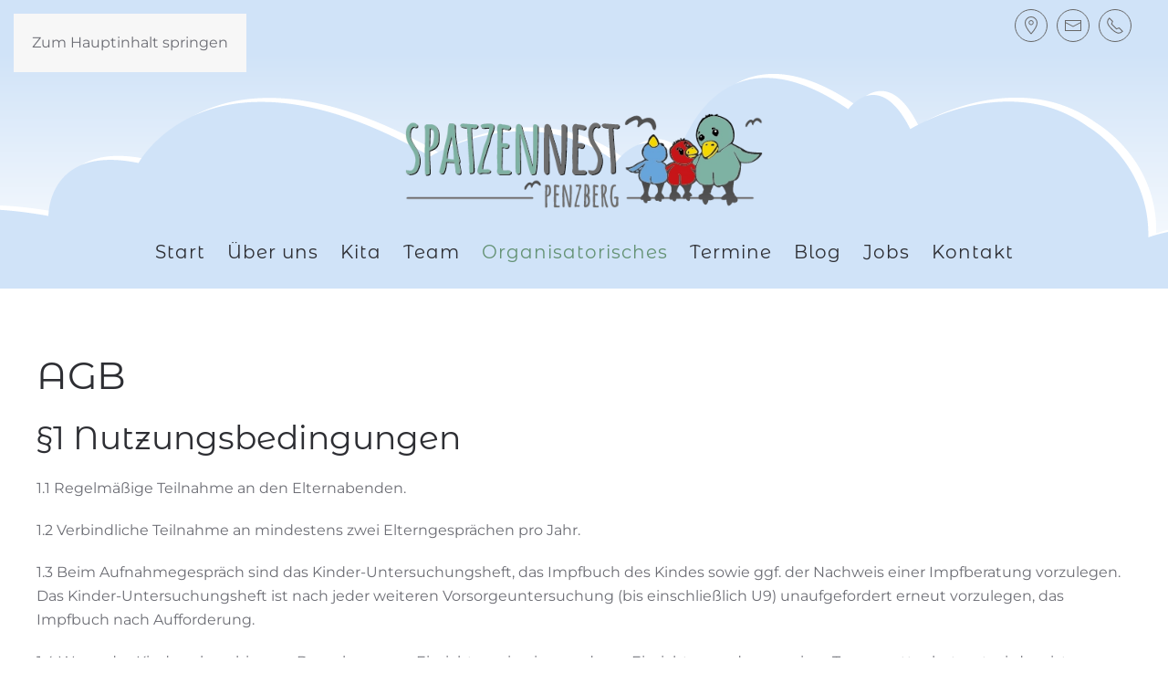

--- FILE ---
content_type: text/html; charset=UTF-8
request_url: https://spatzennest-penzberg.de/organisatorisches/agb/
body_size: 11978
content:
<!DOCTYPE html>
<html lang="de">
    <head>
        <meta charset="UTF-8">
        <meta name="viewport" content="width=device-width, initial-scale=1">
                <meta name='robots' content='index, follow, max-image-preview:large, max-snippet:-1, max-video-preview:-1' />

	<!-- This site is optimized with the Yoast SEO plugin v26.8 - https://yoast.com/product/yoast-seo-wordpress/ -->
	<title>AGB - Spatzennest</title>
	<link rel="canonical" href="https://spatzennest-penzberg.de/organisatorisches/agb/" />
	<meta property="og:locale" content="de_DE" />
	<meta property="og:type" content="article" />
	<meta property="og:title" content="AGB - Spatzennest" />
	<meta property="og:url" content="https://spatzennest-penzberg.de/organisatorisches/agb/" />
	<meta property="og:site_name" content="Spatzennest" />
	<meta property="article:modified_time" content="2022-04-08T11:39:54+00:00" />
	<meta name="twitter:card" content="summary_large_image" />
	<script type="application/ld+json" class="yoast-schema-graph">{"@context":"https://schema.org","@graph":[{"@type":"WebPage","@id":"https://spatzennest-penzberg.de/organisatorisches/agb/","url":"https://spatzennest-penzberg.de/organisatorisches/agb/","name":"AGB - Spatzennest","isPartOf":{"@id":"https://spatzennest-penzberg.de/#website"},"datePublished":"2022-04-08T11:31:24+00:00","dateModified":"2022-04-08T11:39:54+00:00","breadcrumb":{"@id":"https://spatzennest-penzberg.de/organisatorisches/agb/#breadcrumb"},"inLanguage":"de","potentialAction":[{"@type":"ReadAction","target":["https://spatzennest-penzberg.de/organisatorisches/agb/"]}]},{"@type":"BreadcrumbList","@id":"https://spatzennest-penzberg.de/organisatorisches/agb/#breadcrumb","itemListElement":[{"@type":"ListItem","position":1,"name":"Startseite","item":"https://spatzennest-penzberg.de/"},{"@type":"ListItem","position":2,"name":"Organisatorisches","item":"https://spatzennest-penzberg.de/organisatorisches/"},{"@type":"ListItem","position":3,"name":"AGB"}]},{"@type":"WebSite","@id":"https://spatzennest-penzberg.de/#website","url":"https://spatzennest-penzberg.de/","name":"Spatzennest","description":"Penzberg","potentialAction":[{"@type":"SearchAction","target":{"@type":"EntryPoint","urlTemplate":"https://spatzennest-penzberg.de/?s={search_term_string}"},"query-input":{"@type":"PropertyValueSpecification","valueRequired":true,"valueName":"search_term_string"}}],"inLanguage":"de"}]}</script>
	<!-- / Yoast SEO plugin. -->


<link rel="alternate" type="application/rss+xml" title="Spatzennest &raquo; Feed" href="https://spatzennest-penzberg.de/feed/" />
<link rel="alternate" type="application/rss+xml" title="Spatzennest &raquo; Kommentar-Feed" href="https://spatzennest-penzberg.de/comments/feed/" />
<link rel="alternate" type="text/calendar" title="Spatzennest &raquo; iCal Feed" href="https://spatzennest-penzberg.de/termine/?ical=1" />
<link rel="alternate" title="oEmbed (JSON)" type="application/json+oembed" href="https://spatzennest-penzberg.de/wp-json/oembed/1.0/embed?url=https%3A%2F%2Fspatzennest-penzberg.de%2Forganisatorisches%2Fagb%2F" />
<link rel="alternate" title="oEmbed (XML)" type="text/xml+oembed" href="https://spatzennest-penzberg.de/wp-json/oembed/1.0/embed?url=https%3A%2F%2Fspatzennest-penzberg.de%2Forganisatorisches%2Fagb%2F&#038;format=xml" />
<link rel='stylesheet' id='wp-block-library-css' href='https://spatzennest-penzberg.de/wp-includes/css/dist/block-library/style.min.css?ver=6.9' media='all' />
<style id='wp-block-heading-inline-css'>
h1:where(.wp-block-heading).has-background,h2:where(.wp-block-heading).has-background,h3:where(.wp-block-heading).has-background,h4:where(.wp-block-heading).has-background,h5:where(.wp-block-heading).has-background,h6:where(.wp-block-heading).has-background{padding:1.25em 2.375em}h1.has-text-align-left[style*=writing-mode]:where([style*=vertical-lr]),h1.has-text-align-right[style*=writing-mode]:where([style*=vertical-rl]),h2.has-text-align-left[style*=writing-mode]:where([style*=vertical-lr]),h2.has-text-align-right[style*=writing-mode]:where([style*=vertical-rl]),h3.has-text-align-left[style*=writing-mode]:where([style*=vertical-lr]),h3.has-text-align-right[style*=writing-mode]:where([style*=vertical-rl]),h4.has-text-align-left[style*=writing-mode]:where([style*=vertical-lr]),h4.has-text-align-right[style*=writing-mode]:where([style*=vertical-rl]),h5.has-text-align-left[style*=writing-mode]:where([style*=vertical-lr]),h5.has-text-align-right[style*=writing-mode]:where([style*=vertical-rl]),h6.has-text-align-left[style*=writing-mode]:where([style*=vertical-lr]),h6.has-text-align-right[style*=writing-mode]:where([style*=vertical-rl]){rotate:180deg}
/*# sourceURL=https://spatzennest-penzberg.de/wp-includes/blocks/heading/style.min.css */
</style>
<style id='wp-block-paragraph-inline-css'>
.is-small-text{font-size:.875em}.is-regular-text{font-size:1em}.is-large-text{font-size:2.25em}.is-larger-text{font-size:3em}.has-drop-cap:not(:focus):first-letter{float:left;font-size:8.4em;font-style:normal;font-weight:100;line-height:.68;margin:.05em .1em 0 0;text-transform:uppercase}body.rtl .has-drop-cap:not(:focus):first-letter{float:none;margin-left:.1em}p.has-drop-cap.has-background{overflow:hidden}:root :where(p.has-background){padding:1.25em 2.375em}:where(p.has-text-color:not(.has-link-color)) a{color:inherit}p.has-text-align-left[style*="writing-mode:vertical-lr"],p.has-text-align-right[style*="writing-mode:vertical-rl"]{rotate:180deg}
/*# sourceURL=https://spatzennest-penzberg.de/wp-includes/blocks/paragraph/style.min.css */
</style>
<style id='global-styles-inline-css'>
:root{--wp--preset--aspect-ratio--square: 1;--wp--preset--aspect-ratio--4-3: 4/3;--wp--preset--aspect-ratio--3-4: 3/4;--wp--preset--aspect-ratio--3-2: 3/2;--wp--preset--aspect-ratio--2-3: 2/3;--wp--preset--aspect-ratio--16-9: 16/9;--wp--preset--aspect-ratio--9-16: 9/16;--wp--preset--color--black: #000000;--wp--preset--color--cyan-bluish-gray: #abb8c3;--wp--preset--color--white: #ffffff;--wp--preset--color--pale-pink: #f78da7;--wp--preset--color--vivid-red: #cf2e2e;--wp--preset--color--luminous-vivid-orange: #ff6900;--wp--preset--color--luminous-vivid-amber: #fcb900;--wp--preset--color--light-green-cyan: #7bdcb5;--wp--preset--color--vivid-green-cyan: #00d084;--wp--preset--color--pale-cyan-blue: #8ed1fc;--wp--preset--color--vivid-cyan-blue: #0693e3;--wp--preset--color--vivid-purple: #9b51e0;--wp--preset--gradient--vivid-cyan-blue-to-vivid-purple: linear-gradient(135deg,rgb(6,147,227) 0%,rgb(155,81,224) 100%);--wp--preset--gradient--light-green-cyan-to-vivid-green-cyan: linear-gradient(135deg,rgb(122,220,180) 0%,rgb(0,208,130) 100%);--wp--preset--gradient--luminous-vivid-amber-to-luminous-vivid-orange: linear-gradient(135deg,rgb(252,185,0) 0%,rgb(255,105,0) 100%);--wp--preset--gradient--luminous-vivid-orange-to-vivid-red: linear-gradient(135deg,rgb(255,105,0) 0%,rgb(207,46,46) 100%);--wp--preset--gradient--very-light-gray-to-cyan-bluish-gray: linear-gradient(135deg,rgb(238,238,238) 0%,rgb(169,184,195) 100%);--wp--preset--gradient--cool-to-warm-spectrum: linear-gradient(135deg,rgb(74,234,220) 0%,rgb(151,120,209) 20%,rgb(207,42,186) 40%,rgb(238,44,130) 60%,rgb(251,105,98) 80%,rgb(254,248,76) 100%);--wp--preset--gradient--blush-light-purple: linear-gradient(135deg,rgb(255,206,236) 0%,rgb(152,150,240) 100%);--wp--preset--gradient--blush-bordeaux: linear-gradient(135deg,rgb(254,205,165) 0%,rgb(254,45,45) 50%,rgb(107,0,62) 100%);--wp--preset--gradient--luminous-dusk: linear-gradient(135deg,rgb(255,203,112) 0%,rgb(199,81,192) 50%,rgb(65,88,208) 100%);--wp--preset--gradient--pale-ocean: linear-gradient(135deg,rgb(255,245,203) 0%,rgb(182,227,212) 50%,rgb(51,167,181) 100%);--wp--preset--gradient--electric-grass: linear-gradient(135deg,rgb(202,248,128) 0%,rgb(113,206,126) 100%);--wp--preset--gradient--midnight: linear-gradient(135deg,rgb(2,3,129) 0%,rgb(40,116,252) 100%);--wp--preset--font-size--small: 13px;--wp--preset--font-size--medium: 20px;--wp--preset--font-size--large: 36px;--wp--preset--font-size--x-large: 42px;--wp--preset--spacing--20: 0.44rem;--wp--preset--spacing--30: 0.67rem;--wp--preset--spacing--40: 1rem;--wp--preset--spacing--50: 1.5rem;--wp--preset--spacing--60: 2.25rem;--wp--preset--spacing--70: 3.38rem;--wp--preset--spacing--80: 5.06rem;--wp--preset--shadow--natural: 6px 6px 9px rgba(0, 0, 0, 0.2);--wp--preset--shadow--deep: 12px 12px 50px rgba(0, 0, 0, 0.4);--wp--preset--shadow--sharp: 6px 6px 0px rgba(0, 0, 0, 0.2);--wp--preset--shadow--outlined: 6px 6px 0px -3px rgb(255, 255, 255), 6px 6px rgb(0, 0, 0);--wp--preset--shadow--crisp: 6px 6px 0px rgb(0, 0, 0);}:where(.is-layout-flex){gap: 0.5em;}:where(.is-layout-grid){gap: 0.5em;}body .is-layout-flex{display: flex;}.is-layout-flex{flex-wrap: wrap;align-items: center;}.is-layout-flex > :is(*, div){margin: 0;}body .is-layout-grid{display: grid;}.is-layout-grid > :is(*, div){margin: 0;}:where(.wp-block-columns.is-layout-flex){gap: 2em;}:where(.wp-block-columns.is-layout-grid){gap: 2em;}:where(.wp-block-post-template.is-layout-flex){gap: 1.25em;}:where(.wp-block-post-template.is-layout-grid){gap: 1.25em;}.has-black-color{color: var(--wp--preset--color--black) !important;}.has-cyan-bluish-gray-color{color: var(--wp--preset--color--cyan-bluish-gray) !important;}.has-white-color{color: var(--wp--preset--color--white) !important;}.has-pale-pink-color{color: var(--wp--preset--color--pale-pink) !important;}.has-vivid-red-color{color: var(--wp--preset--color--vivid-red) !important;}.has-luminous-vivid-orange-color{color: var(--wp--preset--color--luminous-vivid-orange) !important;}.has-luminous-vivid-amber-color{color: var(--wp--preset--color--luminous-vivid-amber) !important;}.has-light-green-cyan-color{color: var(--wp--preset--color--light-green-cyan) !important;}.has-vivid-green-cyan-color{color: var(--wp--preset--color--vivid-green-cyan) !important;}.has-pale-cyan-blue-color{color: var(--wp--preset--color--pale-cyan-blue) !important;}.has-vivid-cyan-blue-color{color: var(--wp--preset--color--vivid-cyan-blue) !important;}.has-vivid-purple-color{color: var(--wp--preset--color--vivid-purple) !important;}.has-black-background-color{background-color: var(--wp--preset--color--black) !important;}.has-cyan-bluish-gray-background-color{background-color: var(--wp--preset--color--cyan-bluish-gray) !important;}.has-white-background-color{background-color: var(--wp--preset--color--white) !important;}.has-pale-pink-background-color{background-color: var(--wp--preset--color--pale-pink) !important;}.has-vivid-red-background-color{background-color: var(--wp--preset--color--vivid-red) !important;}.has-luminous-vivid-orange-background-color{background-color: var(--wp--preset--color--luminous-vivid-orange) !important;}.has-luminous-vivid-amber-background-color{background-color: var(--wp--preset--color--luminous-vivid-amber) !important;}.has-light-green-cyan-background-color{background-color: var(--wp--preset--color--light-green-cyan) !important;}.has-vivid-green-cyan-background-color{background-color: var(--wp--preset--color--vivid-green-cyan) !important;}.has-pale-cyan-blue-background-color{background-color: var(--wp--preset--color--pale-cyan-blue) !important;}.has-vivid-cyan-blue-background-color{background-color: var(--wp--preset--color--vivid-cyan-blue) !important;}.has-vivid-purple-background-color{background-color: var(--wp--preset--color--vivid-purple) !important;}.has-black-border-color{border-color: var(--wp--preset--color--black) !important;}.has-cyan-bluish-gray-border-color{border-color: var(--wp--preset--color--cyan-bluish-gray) !important;}.has-white-border-color{border-color: var(--wp--preset--color--white) !important;}.has-pale-pink-border-color{border-color: var(--wp--preset--color--pale-pink) !important;}.has-vivid-red-border-color{border-color: var(--wp--preset--color--vivid-red) !important;}.has-luminous-vivid-orange-border-color{border-color: var(--wp--preset--color--luminous-vivid-orange) !important;}.has-luminous-vivid-amber-border-color{border-color: var(--wp--preset--color--luminous-vivid-amber) !important;}.has-light-green-cyan-border-color{border-color: var(--wp--preset--color--light-green-cyan) !important;}.has-vivid-green-cyan-border-color{border-color: var(--wp--preset--color--vivid-green-cyan) !important;}.has-pale-cyan-blue-border-color{border-color: var(--wp--preset--color--pale-cyan-blue) !important;}.has-vivid-cyan-blue-border-color{border-color: var(--wp--preset--color--vivid-cyan-blue) !important;}.has-vivid-purple-border-color{border-color: var(--wp--preset--color--vivid-purple) !important;}.has-vivid-cyan-blue-to-vivid-purple-gradient-background{background: var(--wp--preset--gradient--vivid-cyan-blue-to-vivid-purple) !important;}.has-light-green-cyan-to-vivid-green-cyan-gradient-background{background: var(--wp--preset--gradient--light-green-cyan-to-vivid-green-cyan) !important;}.has-luminous-vivid-amber-to-luminous-vivid-orange-gradient-background{background: var(--wp--preset--gradient--luminous-vivid-amber-to-luminous-vivid-orange) !important;}.has-luminous-vivid-orange-to-vivid-red-gradient-background{background: var(--wp--preset--gradient--luminous-vivid-orange-to-vivid-red) !important;}.has-very-light-gray-to-cyan-bluish-gray-gradient-background{background: var(--wp--preset--gradient--very-light-gray-to-cyan-bluish-gray) !important;}.has-cool-to-warm-spectrum-gradient-background{background: var(--wp--preset--gradient--cool-to-warm-spectrum) !important;}.has-blush-light-purple-gradient-background{background: var(--wp--preset--gradient--blush-light-purple) !important;}.has-blush-bordeaux-gradient-background{background: var(--wp--preset--gradient--blush-bordeaux) !important;}.has-luminous-dusk-gradient-background{background: var(--wp--preset--gradient--luminous-dusk) !important;}.has-pale-ocean-gradient-background{background: var(--wp--preset--gradient--pale-ocean) !important;}.has-electric-grass-gradient-background{background: var(--wp--preset--gradient--electric-grass) !important;}.has-midnight-gradient-background{background: var(--wp--preset--gradient--midnight) !important;}.has-small-font-size{font-size: var(--wp--preset--font-size--small) !important;}.has-medium-font-size{font-size: var(--wp--preset--font-size--medium) !important;}.has-large-font-size{font-size: var(--wp--preset--font-size--large) !important;}.has-x-large-font-size{font-size: var(--wp--preset--font-size--x-large) !important;}
/*# sourceURL=global-styles-inline-css */
</style>

<style id='classic-theme-styles-inline-css'>
/*! This file is auto-generated */
.wp-block-button__link{color:#fff;background-color:#32373c;border-radius:9999px;box-shadow:none;text-decoration:none;padding:calc(.667em + 2px) calc(1.333em + 2px);font-size:1.125em}.wp-block-file__button{background:#32373c;color:#fff;text-decoration:none}
/*# sourceURL=/wp-includes/css/classic-themes.min.css */
</style>
<link rel='stylesheet' id='borlabs-cookie-custom-css' href='https://spatzennest-penzberg.de/wp-content/cache/borlabs-cookie/1/borlabs-cookie-1-de.css?ver=3.3.23-64' media='all' />
<link href="https://spatzennest-penzberg.de/wp-content/themes/yootheme/css/theme.1.css?ver=1769058569" rel="stylesheet">
<script data-no-optimize="1" data-no-minify="1" data-cfasync="false" src="https://spatzennest-penzberg.de/wp-content/cache/borlabs-cookie/1/borlabs-cookie-config-de.json.js?ver=3.3.23-71" id="borlabs-cookie-config-js"></script>
<link rel="https://api.w.org/" href="https://spatzennest-penzberg.de/wp-json/" /><link rel="alternate" title="JSON" type="application/json" href="https://spatzennest-penzberg.de/wp-json/wp/v2/pages/210" /><link rel="EditURI" type="application/rsd+xml" title="RSD" href="https://spatzennest-penzberg.de/xmlrpc.php?rsd" />
<meta name="generator" content="WordPress 6.9" />
<link rel='shortlink' href='https://spatzennest-penzberg.de/?p=210' />
<meta name="tec-api-version" content="v1"><meta name="tec-api-origin" content="https://spatzennest-penzberg.de"><link rel="alternate" href="https://spatzennest-penzberg.de/wp-json/tribe/events/v1/" /><link rel="icon" href="/wp-content/uploads/2022/04/spatzennest_logo_mobil.png" sizes="any">
<link rel="apple-touch-icon" href="/wp-content/uploads/2022/04/spatzennest_logo_mobil.png"><script src="https://spatzennest-penzberg.de/wp-content/themes/yootheme/vendor/assets/uikit/dist/js/uikit.min.js?ver=5.0.6"></script>
<script src="https://spatzennest-penzberg.de/wp-content/themes/yootheme/vendor/assets/uikit/dist/js/uikit-icons-fuse.min.js?ver=5.0.6"></script>
<script src="https://spatzennest-penzberg.de/wp-content/themes/yootheme/assets/site/js/theme.js?ver=5.0.6"></script>
<script>window.yootheme ||= {}; yootheme.theme = {"i18n":{"close":{"label":"Schlie\u00dfen","0":"yootheme"},"totop":{"label":"Back to top","0":"yootheme"},"marker":{"label":"Open","0":"yootheme"},"navbarToggleIcon":{"label":"Men\u00fc \u00f6ffnen","0":"yootheme"},"paginationPrevious":{"label":"Vorherige Seite","0":"yootheme"},"paginationNext":{"label":"N\u00e4chste Seite","0":"yootheme"},"searchIcon":{"toggle":"Open Search","submit":"Suche starten"},"slider":{"next":"N\u00e4chstes Bild","previous":"Vorheriges Bild","slideX":"Bild %s","slideLabel":"%s von %s"},"slideshow":{"next":"N\u00e4chstes Bild","previous":"Vorheriges Bild","slideX":"Bild %s","slideLabel":"%s von %s"},"lightboxPanel":{"next":"N\u00e4chstes Bild","previous":"Vorheriges Bild","slideLabel":"%s von %s","close":"Schlie\u00dfen"}}};</script>
		<style id="wp-custom-css">
			/*header_cloud*/
.tm-toolbar .uk-icon-button {
    color: #676767;
    border-color: #676767;
}
.tm-toolbar .uk-icon-button:hover,
.tm-toolbar .uk-icon-button:focus {
    color: #4B4B4A;
    border-color: #4B4B4A;
}

.tm-header {
    background-image: url(/wp-content/uploads/2022/04/wolke-bottom.png), linear-gradient(to bottom, #d0e3f8, #fff);
    background-position: center bottom;
    background-repeat: no-repeat; 
}

.tm-header div:not(.uk-sticky-fixed) .uk-navbar-container {
    background-color: transparent;
}

.block-cloud {
    position: relative;
}
.block-cloud:not(.block-cloud-overlap-top) {
    margin-top: 70px;
}
.block-cloud::before {
    position: absolute;
    top: -70px;
    left: 0;
    width: 100%;
    height: 70px;
	background-image: url(/wp-content/uploads/2022/04/wolke-bottom.png);   
    background-position: center top;
    background-repeat: repeat-x;
}
.block-cloud.block-cloud-primary::before {
	background-image: url(/wp-content/uploads/2022/04/wolke-bottom.png);
}
@media (min-width: @breakpoint-medium) {
    .block-cloud::before {
        background-position: left top;
    }
}

/* ----- NAVBAR ----- */
.uk-navbar-container.uk-navbar-transparent {
    background-color: rgba(255,255,255,0.55);
}
.uk-navbar {  
-webkit-justify-content: space-between;  
justify-content: space-between;  
}  
.uk-navbar-left {  
-webkit-order: 3;  
order: 3;  
}  

.uk-navbar-right {  
margin-left: 0;  
}

.uk-sticky-fixed .uk-navbar-dropdown-nav > li > a {
    color: @navbar-dropdown-color;
}
.uk-sticky-fixed .uk-navbar-dropdown-nav > li > a:focus,
.uk-sticky-fixed .uk-navbar-dropdown-nav > li > a:hover {
    color: lighten(@navbar-dropdown-color, 15%);
}
		</style>
		    </head>
    <body class="wp-singular page-template-default page page-id-210 page-child parent-pageid-208 wp-theme-yootheme tribe-no-js">

        
        <div class="uk-hidden-visually uk-notification uk-notification-top-left uk-width-auto">
            <div class="uk-notification-message">
                <a href="#tm-main" class="uk-link-reset">Zum Hauptinhalt springen</a>
            </div>
        </div>

        
        
        <div class="tm-page">

                        


<header class="tm-header-mobile uk-hidden@m">


    
        <div class="uk-navbar-container">

            <div class="uk-container uk-container-expand">
                <nav class="uk-navbar" uk-navbar="{&quot;align&quot;:&quot;left&quot;,&quot;container&quot;:&quot;.tm-header-mobile&quot;,&quot;boundary&quot;:&quot;.tm-header-mobile .uk-navbar-container&quot;}">

                                        <div class="uk-navbar-left ">

                        
                                                    <a uk-toggle href="#tm-dialog-mobile" class="uk-navbar-toggle">

        
        <div uk-navbar-toggle-icon></div>

        
    </a>                        
                        
                    </div>
                    
                                        <div class="uk-navbar-center">

                                                    <a href="https://spatzennest-penzberg.de/" aria-label="Zurück zur Startseite" class="uk-logo uk-navbar-item">
    <picture><source type="image/webp" srcset="/wp-content/uploads/yootheme/cache/d8/d80693f5.webp 200w" sizes="(min-width: 100px) 100px"><img src="/wp-content/uploads/yootheme/cache/87/87b5bbf7.png" width="100" height="75" alt></picture></a>                        
                        
                    </div>
                    
                    
                </nav>
            </div>

        </div>

    



        <div id="tm-dialog-mobile" uk-offcanvas="container: true; overlay: true" mode="slide">
        <div class="uk-offcanvas-bar uk-flex uk-flex-column">

                        <button class="uk-offcanvas-close uk-close-large" type="button" uk-close uk-toggle="cls: uk-close-large; mode: media; media: @s"></button>
            
                        <div class="uk-margin-auto-bottom">
                
<div class="uk-grid uk-child-width-1-1" uk-grid>    <div>
<div class="uk-panel widget widget_nav_menu" id="nav_menu-2">

    
    
<ul class="uk-nav uk-nav-default">
    
	<li class="menu-item menu-item-type-post_type menu-item-object-page menu-item-home"><a href="https://spatzennest-penzberg.de/">Start</a></li>
	<li class="menu-item menu-item-type-post_type menu-item-object-page menu-item-has-children uk-parent"><a href="https://spatzennest-penzberg.de/ueber-uns/">Über uns</a>
	<ul class="uk-nav-sub">

		<li class="menu-item menu-item-type-post_type menu-item-object-page menu-item-has-children uk-parent"><a href="https://spatzennest-penzberg.de/ueber-uns/traeger/">Träger</a>
		<ul>

			<li class="menu-item menu-item-type-post_type menu-item-object-page"><a href="https://spatzennest-penzberg.de/ueber-uns/traeger/verwaltung/">Verwaltung</a></li></ul></li>
		<li class="menu-item menu-item-type-post_type menu-item-object-page menu-item-has-children uk-parent"><a href="https://spatzennest-penzberg.de/ueber-uns/bildergalerie/">Bildergalerie</a>
		<ul>

			<li class="menu-item menu-item-type-post_type menu-item-object-page"><a href="https://spatzennest-penzberg.de/ueber-uns/bildergalerie/raeumlichkeiten/">Räumlichkeiten</a></li>
			<li class="menu-item menu-item-type-post_type menu-item-object-page"><a href="https://spatzennest-penzberg.de/ueber-uns/bildergalerie/aussenansicht/">Außenansicht</a></li></ul></li></ul></li>
	<li class="menu-item menu-item-type-post_type menu-item-object-page menu-item-has-children uk-parent"><a href="https://spatzennest-penzberg.de/kita/">Kita</a>
	<ul class="uk-nav-sub">

		<li class="menu-item menu-item-type-post_type menu-item-object-page"><a href="https://spatzennest-penzberg.de/kita/krippe/">Krippe</a></li>
		<li class="menu-item menu-item-type-post_type menu-item-object-page"><a href="https://spatzennest-penzberg.de/kita/kindergarten/">Kindergarten</a></li>
		<li class="menu-item menu-item-type-post_type menu-item-object-page"><a href="https://spatzennest-penzberg.de/kita/elternbeirat/">Elternbeirat</a></li></ul></li>
	<li class="menu-item menu-item-type-post_type menu-item-object-page"><a href="https://spatzennest-penzberg.de/team/">Team</a></li>
	<li class="menu-item menu-item-type-post_type menu-item-object-page current-page-ancestor menu-item-has-children uk-active uk-parent"><a href="https://spatzennest-penzberg.de/organisatorisches/">Organisatorisches</a>
	<ul class="uk-nav-sub">

		<li class="menu-item menu-item-type-post_type menu-item-object-page current-page-ancestor uk-active"><a href="https://spatzennest-penzberg.de/organisatorisches/">Öffnungs- & Schließzeiten</a></li>
		<li class="menu-item menu-item-type-custom menu-item-object-custom"><a href="https://spatzennest-penzberg.de/organisatorisches#preise">Preise</a></li>
		<li class="menu-item menu-item-type-custom menu-item-object-custom"><a href="https://spatzennest-penzberg.de/wp-content/uploads/2024/11/AGB_2024.pdf">AGB</a></li></ul></li>
	<li class="menu-item menu-item-type-custom menu-item-object-custom"><a href="https://spatzennest-penzberg.de/termine/">Termine</a></li>
	<li class="menu-item menu-item-type-post_type menu-item-object-page"><a href="https://spatzennest-penzberg.de/blog/">Blog</a></li>
	<li class="menu-item menu-item-type-post_type menu-item-object-page"><a href="https://spatzennest-penzberg.de/jobs/">Jobs</a></li>
	<li class="menu-item menu-item-type-post_type menu-item-object-page"><a href="https://spatzennest-penzberg.de/kontakt/">Kontakt</a></li></ul>

</div>
</div>    <div>
<div class="uk-panel">

    
    <ul class="uk-grid uk-flex-inline uk-flex-middle uk-flex-nowrap uk-grid-small">                    <li><a href="https://www.google.de/maps/place/Spatzennest+Familienservice+gGmbH/@47.76469,11.38651,15z/data=!4m5!3m4!1s0x0:0xadee7cbb08ac9330!8m2!3d47.76469!4d11.38651" class="uk-preserve-width uk-icon-button" rel="noreferrer" target="_blank"><span uk-icon="icon: location;"></span></a></li>
                    <li><a href="mailto:info@spatzennest-penzberg.de" class="uk-preserve-width uk-icon-button" rel="noreferrer" target="_blank"><span uk-icon="icon: mail;"></span></a></li>
                    <li><a href="tel:+498856802770" class="uk-preserve-width uk-icon-button" rel="noreferrer" target="_blank"><span uk-icon="icon: receiver;"></span></a></li>
            </ul>
</div>
</div></div>            </div>
            
            
        </div>
    </div>
    
    
    

</header>


<div class="tm-toolbar tm-toolbar-default uk-visible@m">
    <div class="uk-container uk-flex uk-flex-middle">

        
                <div class="uk-margin-auto-left">
            <div class="uk-grid-medium uk-child-width-auto uk-flex-middle" uk-grid="margin: uk-margin-small-top">
                <div>
<div class="uk-panel">

    
    <ul class="uk-grid uk-flex-inline uk-flex-middle uk-flex-nowrap uk-grid-small">                    <li><a href="https://www.google.de/maps/place/Spatzennest+Familienservice+gGmbH/@47.76469,11.38651,15z/data=!4m5!3m4!1s0x0:0xadee7cbb08ac9330!8m2!3d47.76469!4d11.38651" class="uk-preserve-width uk-icon-button" rel="noreferrer" target="_blank"><span uk-icon="icon: location;"></span></a></li>
                    <li><a href="mailto:info@spatzennest-penzberg.de" class="uk-preserve-width uk-icon-button" rel="noreferrer" target="_blank"><span uk-icon="icon: mail;"></span></a></li>
                    <li><a href="tel:+498856802770" class="uk-preserve-width uk-icon-button" rel="noreferrer" target="_blank"><span uk-icon="icon: receiver;"></span></a></li>
            </ul>
</div>
</div>            </div>
        </div>
        
    </div>
</div>

<header class="tm-header uk-visible@m">




        <div class="tm-headerbar-default tm-headerbar tm-headerbar-top">
        <div class="uk-container">

                            <div class="uk-flex uk-flex-center"><div><a href="https://spatzennest-penzberg.de/" aria-label="Zurück zur Startseite" class="uk-logo">
    <picture><source type="image/webp" srcset="/wp-content/uploads/yootheme/cache/87/87f37e04.webp 500w" sizes="(min-width: 400px) 400px"><img src="/wp-content/uploads/yootheme/cache/80/80aa8308.png" width="400" height="120" alt></picture></a></div></div>            
            
        </div>
    </div>
    
    
                <div uk-sticky media="@m" cls-active="uk-navbar-sticky" sel-target=".uk-navbar-container">
        
            <div class="uk-navbar-container">

                <div class="uk-container">
                    <nav class="uk-navbar" uk-navbar="{&quot;align&quot;:&quot;left&quot;,&quot;container&quot;:&quot;.tm-header &gt; [uk-sticky]&quot;,&quot;boundary&quot;:&quot;.tm-header .uk-navbar-container&quot;}">

                        
                        <div class="uk-navbar-center">

                                                            
<ul class="uk-navbar-nav">
    
	<li class="menu-item menu-item-type-post_type menu-item-object-page menu-item-home"><a href="https://spatzennest-penzberg.de/">Start</a></li>
	<li class="menu-item menu-item-type-post_type menu-item-object-page menu-item-has-children uk-parent"><a href="https://spatzennest-penzberg.de/ueber-uns/">Über uns</a>
	<div class="uk-drop uk-navbar-dropdown"><div><ul class="uk-nav uk-navbar-dropdown-nav">

		<li class="menu-item menu-item-type-post_type menu-item-object-page menu-item-has-children uk-parent"><a href="https://spatzennest-penzberg.de/ueber-uns/traeger/">Träger</a>
		<ul class="uk-nav-sub">

			<li class="menu-item menu-item-type-post_type menu-item-object-page"><a href="https://spatzennest-penzberg.de/ueber-uns/traeger/verwaltung/">Verwaltung</a></li></ul></li>
		<li class="menu-item menu-item-type-post_type menu-item-object-page menu-item-has-children uk-parent"><a href="https://spatzennest-penzberg.de/ueber-uns/bildergalerie/">Bildergalerie</a>
		<ul class="uk-nav-sub">

			<li class="menu-item menu-item-type-post_type menu-item-object-page"><a href="https://spatzennest-penzberg.de/ueber-uns/bildergalerie/raeumlichkeiten/">Räumlichkeiten</a></li>
			<li class="menu-item menu-item-type-post_type menu-item-object-page"><a href="https://spatzennest-penzberg.de/ueber-uns/bildergalerie/aussenansicht/">Außenansicht</a></li></ul></li></ul></div></div></li>
	<li class="menu-item menu-item-type-post_type menu-item-object-page menu-item-has-children uk-parent"><a href="https://spatzennest-penzberg.de/kita/">Kita</a>
	<div class="uk-drop uk-navbar-dropdown"><div><ul class="uk-nav uk-navbar-dropdown-nav">

		<li class="menu-item menu-item-type-post_type menu-item-object-page"><a href="https://spatzennest-penzberg.de/kita/krippe/">Krippe</a></li>
		<li class="menu-item menu-item-type-post_type menu-item-object-page"><a href="https://spatzennest-penzberg.de/kita/kindergarten/">Kindergarten</a></li>
		<li class="menu-item menu-item-type-post_type menu-item-object-page"><a href="https://spatzennest-penzberg.de/kita/elternbeirat/">Elternbeirat</a></li></ul></div></div></li>
	<li class="menu-item menu-item-type-post_type menu-item-object-page"><a href="https://spatzennest-penzberg.de/team/">Team</a></li>
	<li class="menu-item menu-item-type-post_type menu-item-object-page current-page-ancestor menu-item-has-children uk-active uk-parent"><a href="https://spatzennest-penzberg.de/organisatorisches/">Organisatorisches</a>
	<div class="uk-drop uk-navbar-dropdown"><div><ul class="uk-nav uk-navbar-dropdown-nav">

		<li class="menu-item menu-item-type-post_type menu-item-object-page current-page-ancestor uk-active"><a href="https://spatzennest-penzberg.de/organisatorisches/">Öffnungs- & Schließzeiten</a></li>
		<li class="menu-item menu-item-type-custom menu-item-object-custom"><a href="https://spatzennest-penzberg.de/organisatorisches#preise" uk-scroll>Preise</a></li>
		<li class="menu-item menu-item-type-custom menu-item-object-custom"><a href="https://spatzennest-penzberg.de/wp-content/uploads/2024/11/AGB_2024.pdf">AGB</a></li></ul></div></div></li>
	<li class="menu-item menu-item-type-custom menu-item-object-custom"><a href="https://spatzennest-penzberg.de/termine/">Termine</a></li>
	<li class="menu-item menu-item-type-post_type menu-item-object-page"><a href="https://spatzennest-penzberg.de/blog/">Blog</a></li>
	<li class="menu-item menu-item-type-post_type menu-item-object-page"><a href="https://spatzennest-penzberg.de/jobs/">Jobs</a></li>
	<li class="menu-item menu-item-type-post_type menu-item-object-page"><a href="https://spatzennest-penzberg.de/kontakt/">Kontakt</a></li></ul>
                            
                        </div>

                        
                    </nav>
                </div>

            </div>

                </div>
        
    
    






</header>

            
            
            <main id="tm-main">

                <!-- Builder #page -->
<div class="uk-section-default uk-section">
    
        
        
        
            
                                <div class="uk-container">                
                    
<div class="uk-grid-margin uk-grid tm-grid-expand uk-child-width-1-1">
    
        
<div class="uk-width-1-1">
    
        
            
            
            
                
                    
<h1>
    
        
                    AGB        
        
    
</h1><div class="uk-panel uk-margin">
<h2 class="wp-block-heading">§1 Nutzungsbedingungen</h2>



<p>1.1 Regelmäßige Teilnahme an den Elternabenden.</p>



<p>1.2 Verbindliche Teilnahme an mindestens zwei Elterngesprächen pro Jahr.</p>



<p>1.3 Beim Aufnahmegespräch sind das Kinder-Untersuchungsheft, das Impfbuch des Kindes sowie ggf. der Nachweis einer Impfberatung vorzulegen. Das Kinder-Untersuchungsheft ist nach jeder weiteren Vorsorgeuntersuchung (bis einschließlich U9) unaufgefordert erneut vorzulegen, das Impfbuch nach Aufforderung.</p>



<p>1.4 Wenn das Kind vor bzw. bis zum Besuch unserer Einrichtung in einer anderen Einrichtung oder von einer Tagesmutter betreut wird, so ist vor Vertragsabschluss eine Kündigungsbestätigung vorzulegen, aus der das Betreuungsende ersichtlich ist.</p>



<h2 class="wp-block-heading">§2 Betreuung</h2>



<p>2.1 Der Träger übernimmt die Betreuung des Kindes im Rahmen der aktuellen Öffnungszeiten Montag bis Freitag mit pädagogischen Angeboten gemäß dem festgelegten Betreuungsumfang.</p>



<p>2.2 Der Betreuungsauftrag des Trägers endet für Krippenkinder spätestens mit dem auf den dritten Geburtstag des Kindes folgenden 31. August, für Kindergartenkinder spätestens am 31. August vor der Einschulung.</p>



<h2 class="wp-block-heading">§3 Hin- und Rückweg</h2>



<p>3.1 Es muss eindeutig festgelegt sein, wer das Kind abholt (autorisierter Personenkreis). Die pädagogischen Fachkräfte sind schriftlich darüber zu informieren, wer jeweils zum Abholen des Kindes berechtigt ist. Zur Abholung autorisierte Personen müssen das 16. Lebensjahr vollendet haben.</p>



<p>3.2 Die Aufsichtspflicht des Trägers beginnt und endet ausschließlich mit der persönlichen Übergabe des Kindes zwischen MitarbeiterInnen des Trägers und dem autorisierten Personenkreis.</p>



<h2 class="wp-block-heading">§4 Versicherung</h2>



<p>4.1 Für die Zeit, in der das Kind unter Aufsicht von MitarbeiterInnen des Trägers steht, sowie auf dem direkten Hin- und Rückweg, ist es unfallversichert.</p>



<p>4.2 Für Garderobe und persönliche Gegenstände übernimmt der Träger keine Haftung. Die Eltern sind verpflichtet, jegliche Kordeln an der Kinderkleidung zu entfernen. Anderenfalls behalten wir uns vor, die Kordeln zu entfernen.</p>



<h2 class="wp-block-heading">§5 Erkrankungen</h2>



<p>5.1 Die Eltern sind verpflichtet bei Erkrankung des Kindes die Einrichtung unverzüglich zu informieren.</p>



<p>5.2 Die Einrichtung behält sich vor, nach eigenem Ermessen erkrankte Kinder nicht aufzunehmen.</p>



<p>5.3 Erkrankt ein Kind während der Betreuungszeit wird der/die Erziehungsberechtigte informiert und ist verpflichtet das Kind unverzüglich abzuholen, bzw. eine Person des autorisierten Personenkreises mit der Abholung umgehend zu beauftragen.</p>



<p>5.4 Bei schwerwiegenden, ansteckenden und fiebrigen Erkrankungen kann das Kind nur nach Gesundung mit einer aktuellen ärztlichen Bescheinigung wieder in die Einrichtung aufgenommen werden.</p>



<p>5.5 Bei akuten Verletzungen und Notfällen kann das Kind dem ärztlichen Notfalldienst vorgestellt werden.</p>



<p>5.6 In der Einrichtung werden Medikamente nur in Ausnahmefällen nach schriftlicher ärztlicher Verordnung verabreicht.</p>



<h2 class="wp-block-heading">§6 Elterndienst</h2>



<p>6.1 Der/die Erziehungsberechtigte/n ist/sind verpflichtet bei anstehenden Arbeiten/Vertretungen für die Einrichtung mitzuarbeiten.</p>



<p>6.2 Erziehungsberechtigte, die sich bei aktuellen Aufgaben nicht beteiligen, werden verpflichtet, finanziellen Ausgleich zu leisten. Die Höhe der Ersatzleistung legt der Träger fest.</p>



<p>6.3 Die Abrechnung der Arbeitsstunden erfolgt jährlich im September, die Kosten für nicht erbrachte Stunden werden per Lastschrift eingezogen.</p>



<h2 class="wp-block-heading">§7 Haftungsausschluss</h2>



<p>7.1 Im Falle der Schließung der Einrichtung aufgrund eines vom Träger nicht zu verantwortenden Umstandes bestehen keine Ansprüche gegenüber dem Träger.</p>



<h2 class="wp-block-heading">§8 Kündigung</h2>



<p>8.1 Die ersten drei Monate nach Betreuungsbeginn gelten als Probezeit, in der mit einer Frist von vier Wochen zum Monatsende von beiden Seiten ohne Angabe besonderer Gründe schriftlich gekündigt werden kann.</p>



<p>8.2 Nach Ablauf der Probezeit kann der Vertrag vom/von den Erziehungsberechtigten nur zum 31. August unter Einhaltung der Kündigungsfrist von drei Monaten zum Monatsende gekündigt werden. Die Kündigung bedarf der Schriftform. Die Kündigung zu einem anderen Zeitpunkt kann nur aus schwerwiegenden Gründen schriftlich nach erfolgter Absprache mit der pädagogischen Leiterin und dem Träger erfolgen. Die Neubelegung eines freiwerdenden Betreuungsplatzes obliegt ausschließlich dem Träger.</p>



<p>8.3 Der Träger kann in Ausnahmefällen den Betreuungsvertrag kündigen. Insbesondere Nichteinhaltung wichtiger Absprachen und Vertragsinhalte rechtfertigen die Kündigung. Zuvor ist/sind der/die Erziehungsberechtigten anzuhören.</p>



<h2 class="wp-block-heading">§9 Rechtliche Grundlagen</h2>



<p>9.1 Die rechtlichen Grundlagen der Einrichtung bilden §45 Abs1 Kinder- und Jugendhilfegesetz (= §45 Abs1 Sozialgesetzbuch VIII) und das Bayerische Gesetz zur Bildung, Erziehung und Betreuung von Kindern in Kindergärten, anderen Kindertageseinrichtungen und in Tagespflege (Bayerisches Kinderbildungs- und -betreuungsgesetz-BayKiBiG).</p>



<h2 class="wp-block-heading">§10 Beiträge und Kosten</h2>



<p>10.1 Die Beiträge und Kosten werden durch den Träger festgesetzt.</p>



<p>10.2 Die Beitrags- und Kostenübersicht in ihrer jeweils aktuellen Fassung ist Bestandteil des Betreuungsvertrages.</p>



<p>10.3 Es sind zwölf Monatsbeiträge zu entrichten. In der Preiskalkulation sind Eingewöhnungs-, Krankheits-, Urlaubs- und Schließzeiten berücksichtigt, so dass in diesen Fällen die Beiträge weder ermäßigt noch erlassen werden können.</p>



<p>10.4 Die Kosten für Betreuung, Spielgeld und Verpflegung sowie Aufnahmegebühr und nicht erbrachte Arbeits-stunden werden von dem uns bekannten Konto eingezogen. Wird eine Zahlung, die per Lastschriftverfahren erhoben wurde, zurückgebucht, wird eine Bearbeitungsgebühr in Höhe von 10,00 € fällig.</p>



<p>10.5 Der Betreuungsvertrag inkl. aller Anlagen und die Kontoauszüge gelten als Kostennachweis gegenüber dem Finanzamt.</p>



<h2 class="wp-block-heading">§11 Eigenleistung</h2>



<p>11.1 Für das Krippenkind sind ausreichend Windeln und Hygieneartikel und für alle Kinder sind mindestens zweimal Wechselwäsche in der Einrichtung zu hinterlegen.</p>



<p>11.2 Turnusgemäße Grundreinigung der Möbel und des Spielzeugs sind verpflichtend.</p>



<h2 class="wp-block-heading">§12 Schließzeiten</h2>



<p>12.1 Der Träger behält sich mindestens drei Betriebsschließungswochen pro Jahr vor.</p>



<p>Stand: 01.12.2017</p>
</div>
                
            
        
    
</div>
    
</div>
                                </div>                
            
        
    
</div>        
            </main>

            
                        <footer>
                <!-- Builder #footer -->
<div class="uk-section-primary uk-section">
    
        
        
        
            
                                <div class="uk-container">                
                    
<div class="uk-grid-margin uk-grid tm-grid-expand" uk-grid>
    
        
<div class="uk-width-1-2@m">
    
        
            
            
            
                
                    
<h4 class="uk-heading-divider">
    
        
                    Kontakt        
        
    
</h4><div class="uk-panel uk-margin"><p>Daserweg 1A<br />82377 Penzberg</p>
<p>Tel. 08856 80277-0<br />Fax 08856 80277-50</p>
<p>Krippe (Bianca Höfler, päd. Leiterin)<br />Tel.: 08856 80277-20</p>
<p>Kindergarten (Tobias Szekeli, päd. Leiter)<br />Tel.: 08856 80277-60</p></div>
<h4 class="uk-heading-divider">
    
        
                    Öffnungszeiten        
        
    
</h4>
<ul class="uk-list">        <li class="el-item">


    <div class="uk-child-width-expand uk-grid-small" uk-grid>        <div class="uk-width-auto">
            
            
<div class="el-title uk-margin-remove">Mo – Fr</div>
            
        </div>        <div>

            
            <div class="el-content uk-panel"><p>Kindergarten 7:00 – 17:00 Uhr<br />Kinderkrippe 7:00 – 17:00 Uhr<br />(ca. 49 Wochen im Jahr)</p></div>
                                    
        </div>
    </div>

</li>
        <li class="el-item">


    <div class="uk-child-width-expand uk-grid-small" uk-grid>        <div class="uk-width-auto">
            
            
<div class="el-title uk-margin-remove">Sa – So</div>
            
        </div>        <div>

            
            <div class="el-content uk-panel"><p>Geschlossen</p></div>
                                    
        </div>
    </div>

</li>
    </ul>
                
            
        
    
</div>
<div class="uk-width-1-2@m">
    
        
            
            
            
                
                    
<h4 class="uk-heading-divider">
    
        
                    Schließzeiten        
        
    
</h4>
<ul class="uk-list">
    
    
                <li class="el-item">            

    <div class="el-content uk-panel">Konzepttag: 09.03.2026</div>        </li>                <li class="el-item">            

    <div class="el-content uk-panel">Brückentag: 15.05.2026</div>        </li>                <li class="el-item">            

    <div class="el-content uk-panel">Brückentag: 05.06.2026</div>        </li>                <li class="el-item">            

    <div class="el-content uk-panel">Betriebsausflug: 12.06.2026</div>        </li>                <li class="el-item">            

    <div class="el-content uk-panel">Sommerschließzeit: 10.08.2026 - 21.08.2026</div>        </li>                <li class="el-item">            

    <div class="el-content uk-panel">päd. Plantag: 31.08.2026</div>        </li>                <li class="el-item">            

    <div class="el-content uk-panel">Winterschließzeit: 24.12.2026 - 01.01.2027</div>        </li>        
    
    
</ul>
                
            
        
    
</div>
    
</div>
                                </div>                
            
        
    
</div>
<div class="uk-section-secondary uk-section uk-section-xsmall">
    
        
        
        
            
                                <div class="uk-container">                
                    
<div class="uk-grid-margin uk-grid tm-grid-expand" uk-grid>
    
        
<div class="uk-width-2-3@m">
    
        
            
            
            
                
                    
<div>
    
        <ul class="uk-margin-remove-bottom uk-subnav  uk-subnav-divider" uk-margin>                <li class="el-item ">
<a class="el-link" href="/impressum/">
        Impressum
</a></li>
                <li class="el-item ">
<a class="el-link" href="/datenschutzerklaerung/">
        Datenschutzerklärung
</a></li>
                <li class="el-item ">
<a class="el-link" href="https://nowak.de">
        <?xml version="1.0" encoding="utf-8"?> <!-- Generator: Adobe Illustrator 26.0.1, SVG Export Plug-In . SVG Version: 6.00 Build 0)  --> <svg version="1.1" id="Ebene_1" xmlns="http://www.w3.org/2000/svg" xmlns:xlink="http://www.w3.org/1999/xlink" x="0px" y="0px" width="20px" height="20px"    viewBox="0 0 20 20" style="enable-background:new 0 0 20 20;" xml:space="preserve"> <style type="text/css"> 	.st0{fill:#000;} </style> <path class="st0" d="M10,0C4.5,0,0,4.5,0,10s4.5,10,10,10s10-4.5,10-10S15.5,0,10,0z M12.6,12.3c-0.9-0.3-0.5-1.6-0.7-2.2 	c-0.3-0.8-1.4-0.1-1.8,0.2c-1.8,1-3.2,2.4-5,3.5c-0.6,0.3-1.5,0.5-1.3-0.6c0.3-1.2,1.4-1.7,1.8-2.9C6.2,8.6,4.3,9,3.2,9.7 	c-0.9,0.6-2,1.5-2.2,1.4c0,0-0.1-0.3,0-0.4c0.5-0.8,3.4-3.4,6.6-4.2C8.5,6.2,9.8,6.8,9.1,8C8.9,8.3,8.4,8.7,8.2,9.2 	C7.9,9.9,8.7,10,9.1,9.9c0.9-0.3,5.1-4.1,6-2.5c0.7,1.2-1.5,2.9-0.9,3.6c0.7,0.8,3.4-0.3,5-1.1c0.1,0.1,0,0.3-0.1,0.3 	C18.4,11.2,14.3,13,12.6,12.3z"/> </svg>  made by nowak.de
</a></li>
                </ul>
    
</div>
                
            
        
    
</div>
<div class="uk-width-1-3@m">
    
        
            
            
            
                
                    
<div class="uk-margin uk-text-right">    <div class="uk-child-width-expand uk-grid-small uk-flex-inline uk-flex-middle" uk-grid>        <div>
            <a href="#" uk-totop uk-scroll></a>        </div>
        <div class="uk-flex-first uk-width-auto"><div class="el-title">Nach oben</div></div>    </div></div>
                
            
        
    
</div>
    
</div>
                                </div>                
            
        
    
</div>            </footer>
            
        </div>

        
        <script type="speculationrules">
{"prefetch":[{"source":"document","where":{"and":[{"href_matches":"/*"},{"not":{"href_matches":["/wp-*.php","/wp-admin/*","/wp-content/uploads/*","/wp-content/*","/wp-content/plugins/*","/wp-content/themes/yootheme/*","/*\\?(.+)"]}},{"not":{"selector_matches":"a[rel~=\"nofollow\"]"}},{"not":{"selector_matches":".no-prefetch, .no-prefetch a"}}]},"eagerness":"conservative"}]}
</script>
		<script>
		( function ( body ) {
			'use strict';
			body.className = body.className.replace( /\btribe-no-js\b/, 'tribe-js' );
		} )( document.body );
		</script>
		<script type="importmap" id="wp-importmap">
{"imports":{"borlabs-cookie-core":"https://spatzennest-penzberg.de/wp-content/plugins/borlabs-cookie/assets/javascript/borlabs-cookie.min.js?ver=3.3.23"}}
</script>
<script type="module" src="https://spatzennest-penzberg.de/wp-content/plugins/borlabs-cookie/assets/javascript/borlabs-cookie.min.js?ver=3.3.23" id="borlabs-cookie-core-js-module" data-cfasync="false" data-no-minify="1" data-no-optimize="1"></script>
<script type="module" src="https://spatzennest-penzberg.de/wp-content/plugins/borlabs-cookie/assets/javascript/borlabs-cookie-legacy-backward-compatibility.min.js?ver=3.3.23" id="borlabs-cookie-legacy-backward-compatibility-js-module"></script>
<!--googleoff: all--><template id="brlbs-cmpnt-cb-template-ninja-forms-recaptcha">
 <div class="brlbs-cmpnt-container brlbs-cmpnt-content-blocker brlbs-cmpnt-with-individual-styles" data-borlabs-cookie-content-blocker-id="ninja-forms-recaptcha" data-borlabs-cookie-content="PGRpdj48L2Rpdj4="><div class="brlbs-cmpnt-cb-preset-b brlbs-cmpnt-cb-nf-recaptcha"> <div class="brlbs-cmpnt-cb-thumbnail" style="background-image: url('https://spatzennest-penzberg.de/wp-content/uploads/borlabs-cookie/1/bct-google-recaptcha-main.png')"></div> <div class="brlbs-cmpnt-cb-main"> <div class="brlbs-cmpnt-cb-content"> <p class="brlbs-cmpnt-cb-description">Sie müssen den Inhalt von <strong>reCAPTCHA</strong> laden, um das Formular abzuschicken. Bitte beachten Sie, dass dabei Daten mit Drittanbietern ausgetauscht werden.</p> <a class="brlbs-cmpnt-cb-provider-toggle" href="#" data-borlabs-cookie-show-provider-information role="button">Mehr Informationen</a> </div> <div class="brlbs-cmpnt-cb-buttons"> <a class="brlbs-cmpnt-cb-btn" href="#" data-borlabs-cookie-accept-service role="button" style="display: inherit">Erforderlichen Service akzeptieren und Inhalte entsperren</a> </div> </div> </div></div>
</template>
<script>
if (typeof nfForms !== 'undefined') {
    const recaptchaFormIds = [];
    for (const form of nfForms) {
      if (form['fields']) {
          for (const field of form['fields']) {
              if (field.type === 'recaptcha_v3') {
                  recaptchaFormIds.push(form['id']);
                  break;
              }
          }
      }
    }

    const template = document.querySelector("#brlbs-cmpnt-cb-template-ninja-forms-recaptcha");
    document.querySelectorAll(".nf-form-cont").forEach(form => {
        const numericalIdString = form.id.replace('nf-form-', '').replace('-cont', '')
        if (!recaptchaFormIds.includes(numericalIdString)) {
            return;
        }
        const cb = template.content.cloneNode(true).querySelector('.brlbs-cmpnt-container');
        cb.dataset.borlabsCookieContentBlockerNinjaFormsId = form.id;
        form.after(cb);
    });
}
</script><!--googleon: all--><!--googleoff: all--><div data-nosnippet data-borlabs-cookie-consent-required='true' id='BorlabsCookieBox'></div><div id='BorlabsCookieWidget' class='brlbs-cmpnt-container'></div><!--googleon: all--><script> /* <![CDATA[ */var tribe_l10n_datatables = {"aria":{"sort_ascending":": activate to sort column ascending","sort_descending":": activate to sort column descending"},"length_menu":"Show _MENU_ entries","empty_table":"No data available in table","info":"Showing _START_ to _END_ of _TOTAL_ entries","info_empty":"Showing 0 to 0 of 0 entries","info_filtered":"(filtered from _MAX_ total entries)","zero_records":"No matching records found","search":"Search:","all_selected_text":"All items on this page were selected. ","select_all_link":"Select all pages","clear_selection":"Clear Selection.","pagination":{"all":"All","next":"Next","previous":"Previous"},"select":{"rows":{"0":"","_":": Selected %d rows","1":": Selected 1 row"}},"datepicker":{"dayNames":["Sonntag","Montag","Dienstag","Mittwoch","Donnerstag","Freitag","Samstag"],"dayNamesShort":["So.","Mo.","Di.","Mi.","Do.","Fr.","Sa."],"dayNamesMin":["S","M","D","M","D","F","S"],"monthNames":["Januar","Februar","M\u00e4rz","April","Mai","Juni","Juli","August","September","Oktober","November","Dezember"],"monthNamesShort":["Januar","Februar","M\u00e4rz","April","Mai","Juni","Juli","August","September","Oktober","November","Dezember"],"monthNamesMin":["Jan.","Feb.","M\u00e4rz","Apr.","Mai","Juni","Juli","Aug.","Sep.","Okt.","Nov.","Dez."],"nextText":"Next","prevText":"Prev","currentText":"Today","closeText":"Done","today":"Today","clear":"Clear"}};/* ]]> */ </script><script src="https://spatzennest-penzberg.de/wp-content/plugins/the-events-calendar/common/build/js/user-agent.js?ver=da75d0bdea6dde3898df" id="tec-user-agent-js"></script>
<template id="brlbs-cmpnt-cb-template-facebook-content-blocker">
 <div class="brlbs-cmpnt-container brlbs-cmpnt-content-blocker brlbs-cmpnt-with-individual-styles" data-borlabs-cookie-content-blocker-id="facebook-content-blocker" data-borlabs-cookie-content=""><div class="brlbs-cmpnt-cb-preset-b brlbs-cmpnt-cb-facebook"> <div class="brlbs-cmpnt-cb-thumbnail" style="background-image: url('https://spatzennest-penzberg.de/wp-content/uploads/borlabs-cookie/1/cb-facebook-main.png')"></div> <div class="brlbs-cmpnt-cb-main"> <div class="brlbs-cmpnt-cb-content"> <p class="brlbs-cmpnt-cb-description">Sie sehen gerade einen Platzhalterinhalt von <strong>Facebook</strong>. Um auf den eigentlichen Inhalt zuzugreifen, klicken Sie auf die Schaltfläche unten. Bitte beachten Sie, dass dabei Daten an Drittanbieter weitergegeben werden.</p> <a class="brlbs-cmpnt-cb-provider-toggle" href="#" data-borlabs-cookie-show-provider-information role="button">Mehr Informationen</a> </div> <div class="brlbs-cmpnt-cb-buttons"> <a class="brlbs-cmpnt-cb-btn" href="#" data-borlabs-cookie-unblock role="button">Inhalt entsperren</a> <a class="brlbs-cmpnt-cb-btn" href="#" data-borlabs-cookie-accept-service role="button" style="display: inherit">Erforderlichen Service akzeptieren und Inhalte entsperren</a> </div> </div> </div></div>
</template>
<script>
(function() {
        const template = document.querySelector("#brlbs-cmpnt-cb-template-facebook-content-blocker");
        const divsToInsertBlocker = document.querySelectorAll('div.fb-video[data-href*="//www.facebook.com/"], div.fb-post[data-href*="//www.facebook.com/"]');
        for (const div of divsToInsertBlocker) {
            const blocked = template.content.cloneNode(true).querySelector('.brlbs-cmpnt-container');
            blocked.dataset.borlabsCookieContent = btoa(unescape(encodeURIComponent(div.outerHTML)));
            div.replaceWith(blocked);
        }
})()
</script><template id="brlbs-cmpnt-cb-template-instagram">
 <div class="brlbs-cmpnt-container brlbs-cmpnt-content-blocker brlbs-cmpnt-with-individual-styles" data-borlabs-cookie-content-blocker-id="instagram" data-borlabs-cookie-content=""><div class="brlbs-cmpnt-cb-preset-b brlbs-cmpnt-cb-instagram"> <div class="brlbs-cmpnt-cb-thumbnail" style="background-image: url('https://spatzennest-penzberg.de/wp-content/uploads/borlabs-cookie/1/cb-instagram-main.png')"></div> <div class="brlbs-cmpnt-cb-main"> <div class="brlbs-cmpnt-cb-content"> <p class="brlbs-cmpnt-cb-description">Sie sehen gerade einen Platzhalterinhalt von <strong>Instagram</strong>. Um auf den eigentlichen Inhalt zuzugreifen, klicken Sie auf die Schaltfläche unten. Bitte beachten Sie, dass dabei Daten an Drittanbieter weitergegeben werden.</p> <a class="brlbs-cmpnt-cb-provider-toggle" href="#" data-borlabs-cookie-show-provider-information role="button">Mehr Informationen</a> </div> <div class="brlbs-cmpnt-cb-buttons"> <a class="brlbs-cmpnt-cb-btn" href="#" data-borlabs-cookie-unblock role="button">Inhalt entsperren</a> <a class="brlbs-cmpnt-cb-btn" href="#" data-borlabs-cookie-accept-service role="button" style="display: inherit">Erforderlichen Service akzeptieren und Inhalte entsperren</a> </div> </div> </div></div>
</template>
<script>
(function() {
    const template = document.querySelector("#brlbs-cmpnt-cb-template-instagram");
    const divsToInsertBlocker = document.querySelectorAll('blockquote.instagram-media[data-instgrm-permalink*="instagram.com/"],blockquote.instagram-media[data-instgrm-version]');
    for (const div of divsToInsertBlocker) {
        const blocked = template.content.cloneNode(true).querySelector('.brlbs-cmpnt-container');
        blocked.dataset.borlabsCookieContent = btoa(unescape(encodeURIComponent(div.outerHTML)));
        div.replaceWith(blocked);
    }
})()
</script><template id="brlbs-cmpnt-cb-template-x-alias-twitter-content-blocker">
 <div class="brlbs-cmpnt-container brlbs-cmpnt-content-blocker brlbs-cmpnt-with-individual-styles" data-borlabs-cookie-content-blocker-id="x-alias-twitter-content-blocker" data-borlabs-cookie-content=""><div class="brlbs-cmpnt-cb-preset-b brlbs-cmpnt-cb-x"> <div class="brlbs-cmpnt-cb-thumbnail" style="background-image: url('https://spatzennest-penzberg.de/wp-content/uploads/borlabs-cookie/1/cb-twitter-main.png')"></div> <div class="brlbs-cmpnt-cb-main"> <div class="brlbs-cmpnt-cb-content"> <p class="brlbs-cmpnt-cb-description">Sie sehen gerade einen Platzhalterinhalt von <strong>X</strong>. Um auf den eigentlichen Inhalt zuzugreifen, klicken Sie auf die Schaltfläche unten. Bitte beachten Sie, dass dabei Daten an Drittanbieter weitergegeben werden.</p> <a class="brlbs-cmpnt-cb-provider-toggle" href="#" data-borlabs-cookie-show-provider-information role="button">Mehr Informationen</a> </div> <div class="brlbs-cmpnt-cb-buttons"> <a class="brlbs-cmpnt-cb-btn" href="#" data-borlabs-cookie-unblock role="button">Inhalt entsperren</a> <a class="brlbs-cmpnt-cb-btn" href="#" data-borlabs-cookie-accept-service role="button" style="display: inherit">Erforderlichen Service akzeptieren und Inhalte entsperren</a> </div> </div> </div></div>
</template>
<script>
(function() {
        const template = document.querySelector("#brlbs-cmpnt-cb-template-x-alias-twitter-content-blocker");
        const divsToInsertBlocker = document.querySelectorAll('blockquote.twitter-tweet,blockquote.twitter-video');
        for (const div of divsToInsertBlocker) {
            const blocked = template.content.cloneNode(true).querySelector('.brlbs-cmpnt-container');
            blocked.dataset.borlabsCookieContent = btoa(unescape(encodeURIComponent(div.outerHTML)));
            div.replaceWith(blocked);
        }
})()
</script>    </body>
</html>
